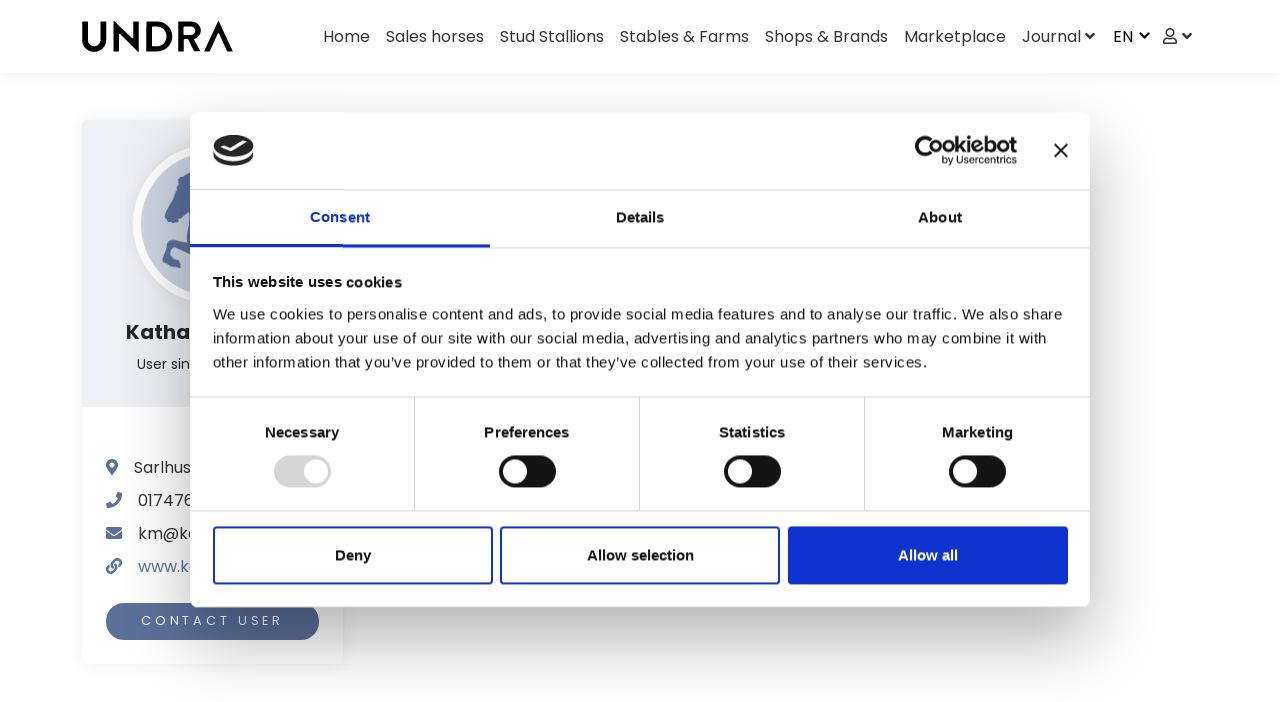

--- FILE ---
content_type: text/html; charset=utf-8
request_url: https://www.undra.net/user/profile/c898a6d5-4aae-4df7-9782-8596b88e9c5a
body_size: 8963
content:


<!DOCTYPE html>
<html lang=en-GB>

<head>
    <script id="Cookiebot" src="https://consent.cookiebot.com/uc.js" data-cbid="9688ece0-0345-4503-ab02-c0e297d4da98" type="text/javascript" async></script>

    <meta charset="utf-8" />
    <title>UNDRA - Discover the world of Icelandic horses</title>
    <meta name="viewport" content="width=device-width, initial-scale=1.0, maximum-scale=1.0, user-scalable=no" />
    <meta name="robots" content="all,follow">
    <!--Blazor:{"sequence":1,"type":"server","prerenderId":"2caeb3152acf47f68004c70500f8ebd9","descriptor":"CfDJ8DtbprEG6WBLo6XxG2QqX3UXRQaN/fa3x3IGmab6XXCJ65tzVZUN2DROrvWQdKsgCGhq9k0rHvjSf3msGBDjO7tYyD5i6WWkYX9X4SQ97gftok9MSMIW4WZlEBT/epnrfd/TLM/c71C0nm5UpKjW/wiCe/DYkOj3bjFr7f4H2b9T13hXClVWQsQ\u002BY1nVBy0A2IZDl7uOra61HcajQfzv0hh\u002BssZZLdQgn9c8Hl64INZN7o6TFN7IjAFZwSGaWe\u002BZ7JNhfSCwv8vZ12v0\u002BflrkU4mMXaLYNcIGtrAu06GQ80DI2HJ1XLRj6Uqvlw\u002BYUkZ9KPKicXhjgl/4Ue8qzxszNkZHshhO1kscnSyEDB2B9rrJtzUvhbEE8ZyBn0bfC6fTk5PNIjldQbwQAoxdZRnQifa3lgy5YBpywl0I5U8od4C"}--><meta property="og:type" content="website">
    <meta property="og:title" content="UNDRA - Discover the world of Icelandic horses" />
    <meta property="og:description" content="Sales horses, stallions, stables &amp; farms, shops &amp; services, second hands &amp; more! Discover the world of Icelandic horses." />
    <meta property="og:image" content="https://www.undra.net/img/photo/open-graph-image-two-horses.jpg" />
    <meta property="og:image:width" content="1200">
    <meta property="og:image:height" content="630"><!--Blazor:{"prerenderId":"2caeb3152acf47f68004c70500f8ebd9"}-->
    <base href="/" />

    <link href="css/site.css" rel="stylesheet" />
    <link href="css/style.default.css" rel="stylesheet" />
    <link href="css/styles.css" rel="stylesheet" />
    <link href="Undra.App.styles.css" rel="stylesheet">

    <script>
        window.addCookieEventListener = (dotNetHelper) => {
            this.addEventListener('CookiebotOnAccept', function (e) {
                return dotNetHelper.invokeMethodAsync('CookiesSet');
            }, false);
            this.addEventListener('CookiebotOnDecline', function (e) {
                return dotNetHelper.invokeMethodAsync('CookiesSet');
            }, false);
        };
    </script>

    <!-- Google AdSense -->
    <script async src="https://pagead2.googlesyndication.com/pagead/js/adsbygoogle.js?client=ca-pub-9344318492772905"
            crossorigin="anonymous"></script>
    <!-- Google fonts - Playfair Display-->
    <link rel="stylesheet" href="https://fonts.googleapis.com/css?family=Playfair+Display:400,400i,700">
    <!-- Google fonts - Poppins-->
    <link rel="stylesheet" href="https://fonts.googleapis.com/css?family=Poppins:300,400,400i,700">
    <link rel="stylesheet" href="https://use.fontawesome.com/releases/v5.8.1/css/all.css" integrity="sha384-50oBUHEmvpQ+1lW4y57PTFmhCaXp0ML5d60M1M7uH2+nqUivzIebhndOJK28anvf" crossorigin="anonymous">
    <link rel="stylesheet" href="https://cdnjs.cloudflare.com/ajax/libs/Swiper/4.4.1/css/swiper.min.css">
    <link rel="shortcut icon" href="img/favicon.png">

    <!-- Azure Insights -->
    <script type="text/javascript">
        !function(T,l,y){var S=T.location,k="script",D="instrumentationKey",C="ingestionendpoint",I="disableExceptionTracking",E="ai.device.",b="toLowerCase",w="crossOrigin",N="POST",e="appInsightsSDK",t=y.name||"appInsights";(y.name||T[e])&&(T[e]=t);var n=T[t]||function(d){var g=!1,f=!1,m={initialize:!0,queue:[],sv:"5",version:2,config:d};function v(e,t){var n={},a="Browser";return n[E+"id"]=a[b](),n[E+"type"]=a,n["ai.operation.name"]=S&&S.pathname||"_unknown_",n["ai.internal.sdkVersion"]="javascript:snippet_"+(m.sv||m.version),{time:function(){var e=new Date;function t(e){var t=""+e;return 1===t.length&&(t="0"+t),t}return e.getUTCFullYear()+"-"+t(1+e.getUTCMonth())+"-"+t(e.getUTCDate())+"T"+t(e.getUTCHours())+":"+t(e.getUTCMinutes())+":"+t(e.getUTCSeconds())+"."+((e.getUTCMilliseconds()/1e3).toFixed(3)+"").slice(2,5)+"Z"}(),iKey:e,name:"Microsoft.ApplicationInsights."+e.replace(/-/g,"")+"."+t,sampleRate:100,tags:n,data:{baseData:{ver:2}}}}var h=d.url||y.src;if(h){function a(e){var t,n,a,i,r,o,s,c,u,p,l;g=!0,m.queue=[],f||(f=!0,t=h,s=function(){var e={},t=d.connectionString;if(t)for(var n=t.split(";"),a=0;a<n.length;a++){var i=n[a].split("=");2===i.length&&(e[i[0][b]()]=i[1])}if(!e[C]){var r=e.endpointsuffix,o=r?e.location:null;e[C]="https://"+(o?o+".":"")+"dc."+(r||"services.visualstudio.com")}return e}(),c=s[D]||d[D]||"",u=s[C],p=u?u+"/v2/track":d.endpointUrl,(l=[]).push((n="SDK LOAD Failure: Failed to load Application Insights SDK script (See stack for details)",a=t,i=p,(o=(r=v(c,"Exception")).data).baseType="ExceptionData",o.baseData.exceptions=[{typeName:"SDKLoadFailed",message:n.replace(/\./g,"-"),hasFullStack:!1,stack:n+"\nSnippet failed to load ["+a+"] -- Telemetry is disabled\nHelp Link: https://go.microsoft.com/fwlink/?linkid=2128109\nHost: "+(S&&S.pathname||"_unknown_")+"\nEndpoint: "+i,parsedStack:[]}],r)),l.push(function(e,t,n,a){var i=v(c,"Message"),r=i.data;r.baseType="MessageData";var o=r.baseData;return o.message='AI (Internal): 99 message:"'+("SDK LOAD Failure: Failed to load Application Insights SDK script (See stack for details) ("+n+")").replace(/\"/g,"")+'"',o.properties={endpoint:a},i}(0,0,t,p)),function(e,t){if(JSON){var n=T.fetch;if(n&&!y.useXhr)n(t,{method:N,body:JSON.stringify(e),mode:"cors"});else if(XMLHttpRequest){var a=new XMLHttpRequest;a.open(N,t),a.setRequestHeader("Content-type","application/json"),a.send(JSON.stringify(e))}}}(l,p))}function i(e,t){f||setTimeout(function(){!t&&m.core||a()},500)}var e=function(){var n=l.createElement(k);n.src=h;var e=y[w];return!e&&""!==e||"undefined"==n[w]||(n[w]=e),n.onload=i,n.onerror=a,n.onreadystatechange=function(e,t){"loaded"!==n.readyState&&"complete"!==n.readyState||i(0,t)},n}();y.ld<0?l.getElementsByTagName("head")[0].appendChild(e):setTimeout(function(){l.getElementsByTagName(k)[0].parentNode.appendChild(e)},y.ld||0)}try{m.cookie=l.cookie}catch(p){}function t(e){for(;e.length;)!function(t){m[t]=function(){var e=arguments;g||m.queue.push(function(){m[t].apply(m,e)})}}(e.pop())}var n="track",r="TrackPage",o="TrackEvent";t([n+"Event",n+"PageView",n+"Exception",n+"Trace",n+"DependencyData",n+"Metric",n+"PageViewPerformance","start"+r,"stop"+r,"start"+o,"stop"+o,"addTelemetryInitializer","setAuthenticatedUserContext","clearAuthenticatedUserContext","flush"]),m.SeverityLevel={Verbose:0,Information:1,Warning:2,Error:3,Critical:4};var s=(d.extensionConfig||{}).ApplicationInsightsAnalytics||{};if(!0!==d[I]&&!0!==s[I]){var c="onerror";t(["_"+c]);var u=T[c];T[c]=function(e,t,n,a,i){var r=u&&u(e,t,n,a,i);return!0!==r&&m["_"+c]({message:e,url:t,lineNumber:n,columnNumber:a,error:i}),r},d.autoExceptionInstrumented=!0}return m}(y.cfg);function a(){y.onInit&&y.onInit(n)}(T[t]=n).queue&&0===n.queue.length?(n.queue.push(a),n.trackPageView({})):a()}(window,document,{
        src: "https://js.monitor.azure.com/scripts/b/ai.2.min.js", // The SDK URL Source
        // name: "appInsights", // Global SDK Instance name defaults to "appInsights" when not supplied
        // ld: 0, // Defines the load delay (in ms) before attempting to load the sdk. -1 = block page load and add to head. (default) = 0ms load after timeout,
        // useXhr: 1, // Use XHR instead of fetch to report failures (if available),
        crossOrigin: "anonymous", // When supplied this will add the provided value as the cross origin attribute on the script tag
        // onInit: null, // Once the application insights instance has loaded and initialized this callback function will be called with 1 argument -- the sdk instance (DO NOT ADD anything to the sdk.queue -- As they won't get called)
        cfg: { // Application Insights Configuration
            instrumentationKey: '5b1991d1-98e8-410d-956d-e9e686d4b871'
        }});
    </script>
</head>

<body class="overflow-clip">
    
<!--Blazor:{"sequence":0,"type":"server","prerenderId":"a9988235356a4a6b957874dd0c4e765e","descriptor":"CfDJ8DtbprEG6WBLo6XxG2QqX3VUNHBX0mI5VvsbAAVQCQq5GF2RUpXckoGiTD3cG\u002BGEAZpuRme/zeUsmIQHoq2gpMDt7yl/Vz0kYf9qc19LpvdhRGlrMRHYAoWjl8ZP67sZfdawaFvoxiXmJaLTs9LqaVz4\u002BMda8f2Nhd4ffHKV9kTrAf/hGs2CHJwFVv5gJtrYiqUg84o7l6/55U7vLy2TCGJdvD7m5gJEbY4Zvlwl6YkITMT1R3tC/gW\u002BdpdKYBOtL0mnxhrryUp3MwxB8GL5WgsvIpwhzXYFoRAC5lI1\u002B3WBrNMzsZX7iVbtfYGAdVOs7Xi3SEppV6mj8xsZAGzYhOhlS3K5irpY8wbyi6fnOH25"}-->

<header class="header"><nav class="navbar navbar-expand-lg fixed-top shadow navbar-light bg-white"><div class="container"><div class="d-flex align-items-center"><a class="navbar-brand py-1" href="#"><img src="img/logo.svg" alt="Directory logo"></a></div>

        <div class="d-lg-none leftauto"><select class="language-control" value="en-US"><option class="px-1" value="de">DE</option><option class="px-1" value="en">EN</option></select></div>

        <button class="navbar-toggler navbar-toggler-right" type="button" data-bs-toggle="collapse" data-bs-target="#navbarCollapse" aria-controls="navbarCollapse" aria-expanded="false" aria-label="Toggle navigation"><i class="fa fa-bars"></i></button>
        
        <div class="collapse navbar-collapse" id="navbarCollapse"><ul class="navbar-nav ms-auto"><li class="nav-item"><a href="#" class="nav-link"><span class="navbar-span" data-bs-toggle="collapse" data-bs-target="#navbarCollapse">Home</span></a></li>
                <li class="nav-item"><a href="Verkaufspferde" class="nav-link"><span class="navbar-span" data-bs-toggle="collapse" data-bs-target="#navbarCollapse">Sales horses</span></a></li>
                <li class="nav-item"><a href="Deckhengste" class="nav-link"><span class="navbar-span" data-bs-toggle="collapse" data-bs-target="#navbarCollapse">Stud Stallions</span></a></li>
                <li class="nav-item"><a href="Staelle" class="nav-link"><span class="navbar-span" data-bs-toggle="collapse" data-bs-target="#navbarCollapse">Stables &amp; Farms</span></a></li>
                <li class="nav-item"><a href="ShopsUndBrands" class="nav-link"><span class="navbar-span" data-bs-toggle="collapse" data-bs-target="#navbarCollapse">Shops &amp; Brands</span></a></li>
                <li class="nav-item"><a href="Kleinanzeigen" class="nav-link"><span class="navbar-span" data-bs-toggle="collapse" data-bs-target="#navbarCollapse">Marketplace</span></a></li>

                <li class="nav-item dropdown"><a class="nav-link dropdown-toggle" id="homeDropdownMenuLink" href="index.html" data-bs-toggle="dropdown" aria-haspopup="true" aria-expanded="false">Journal</a>
                    <div class="dropdown-menu dropdown-menu-journal-and-profile dropdown-menu-end" aria-labelledby="homeDropdownMenuLink"><a class="dropdown-item" href="Journal/events"><span class="navbar-span" data-bs-toggle="collapse" data-bs-target="#navbarCollapse">Events</span></a><a class="dropdown-item" href="Journal/iceland-travel"><span class="navbar-span" data-bs-toggle="collapse" data-bs-target="#navbarCollapse">Travel Iceland</span></a><a class="dropdown-item" href="Journal/useful-information"><span class="navbar-span" data-bs-toggle="collapse" data-bs-target="#navbarCollapse">Useful information</span></a></div></li>

                <li class="nav-item d-none d-lg-block"><select class="language-control" value="en-US"><option class="px-1" value="de">DE</option><option class="px-1" value="en">EN</option></select></li>

                <li class="nav-item dropdown"><a class="nav-link dropdown-toggle" id="homeDropdownMenuLink" href="index.html" data-bs-toggle="dropdown" aria-haspopup="true" aria-expanded="false"><i class="far fa-user"></i> <span class="und_user-label">User</span></a>
                            <div class="dropdown-menu dropdown-menu-end" aria-labelledby="homeDropdownMenuLink"><a class="dropdown-item" href="Identity/Account/Login">Log in</a>
                                <a class="dropdown-item" href="Identity/Account/register">Register</a></div></li></ul></div></div></nav></header>

<div class="margin-to-navbar"><section class="py-5"><div class="container"><div class="row"><div class="col-lg-3 me-lg-auto"><div class="card border-0 shadow mb-6 mb-lg-0"><div class="card-header bg-gray-100 py-4 border-0 text-center"><a class="d-inline-block" href="user/profile/c898a6d5-4aae-4df7-9782-8596b88e9c5a"><img class="d-block avatar avatar-xxl p-2 mb-2" src="img/avatar/user-avatar.jpg" alt /></a>
            <h5>Katharina M&#xFC;ller</h5>
            <p class="text-sm mb-2">User since: 28.03.2022</p></div>
        <div class="card-body p-4"><ul class="list-unstyled mt-4"><li class="mb-2 text-primary"><i class="fa fa-map-marker-alt me-3"></i><span class="text-black">Sarlhusen, Deutschland</span></li><li class="mb-2 text-primary"><i class="fa fa-phone me-3"></i><span class="text-black">01747655147</span></li><li class="mb-2 text-primary"><i class="fa fa-envelope me-3"></i><span class="text-black">km@kathamueller.de</span></li><li class="mb-2 text-primary"><i class="fas fa-link me-3"></i><span class="text-black"><a href="www.kathamueller.de">www.kathamueller.de</a></span></li></ul><div class="d-grid text-center mt-4"><a class="btn btn-primary" href="user-messages-details/c898a6d5-4aae-4df7-9782-8596b88e9c5a?additionalInfo=">Contact user</a></div></div></div></div>
                <div class="col-lg-9 ps-lg-5"><h1 class="hero-heading mb-2">Katharina M&#xFC;ller</h1></div></div></div></section><section class="py-6 bg-gray-050"><div class="container"><div class="row mb-4"><h2>Ads from Katharina M&#xFC;ller</h2></div><div class="row mb-3"><div class="col-6 col-md-8"><h3>Sales horses</h3></div></div>

<div id="swiper-5e2bbbb4-303f-4fe7-855f-ff5b9a8df787" class="swiper-container swiper-container-mx-negative swiper-init pt-3"><div class="swiper-wrapper pb-5" style=""></div>

    <div class="swiper-pagination"></div></div>

        <div class="row mb-3"><div class="col-6 col-md-8"><h3>Stud Stallions</h3></div></div>

<div id="swiper-d63f891f-3378-4a8e-978f-e0064912c469" class="swiper-container swiper-container-mx-negative swiper-init pt-3"><div class="swiper-wrapper pb-5" style=""></div>

    <div class="swiper-pagination"></div></div>

        <div class="row mb-3"><div class="col-6 col-md-8"><h3>Stables &amp; Farms</h3></div></div>

<div id="swiper-ee6728d5-e4e3-46dc-8ce6-dcd9b1dd9d3a" class="swiper-container swiper-container-mx-negative swiper-init pt-3"><div class="swiper-wrapper pb-5" style=""></div>

    <div class="swiper-pagination"></div></div>

        <div class="row mb-3"><div class="col-6 col-md-8"><h3>Shops &amp; Brands</h3></div></div>

<div id="swiper-cb3945e3-2e8c-412a-826f-4442399034fc" class="swiper-container swiper-container-mx-negative swiper-init pt-3"><div class="swiper-wrapper pb-5" style=""></div>

    <div class="swiper-pagination"></div></div>

        <div class="row mb-3"><div class="col-6 col-md-8"><h3>Marketplace</h3></div></div>

<div id="swiper-2d60ff30-206f-4687-b5ba-cad1aaf34426" class="swiper-container swiper-container-mx-negative swiper-init pt-3"><div class="swiper-wrapper pb-5" style=""></div>

    <div class="swiper-pagination"></div></div></div></section></div>

<footer class="position-relative z-index-10 d-print-none"><div class="py-6 bg-white text-muted"><div class="container"><div class="row"><div class="col-lg-4 mb-5 mb-lg-0"><div class="fw-bold text-uppercase text-dark mb-3">Undra.net</div>
                    <p class="text-black">The world around Iceland &amp; Icelandic horses. Digital &amp; international.</p></div>
                <div class="col-lg-2 col-md-6 mb-5 mb-lg-0"><h6 class="text-uppercase text-dark mb-3">Pages</h6>
                    <ul class="list-unstyled"><li><a href="misc/impressum" class="text-dark">Imprint</a></li>
                        <li><a href="misc/agb" class="text-dark">Terms &amp; conditions</a></li>
                        <li><a href="misc/datenschutz" class="text-dark">Data protection</a></li></ul></div>
                <div class="col-lg-2 col-md-6 mb-5 mb-lg-0"><h6 class="text-uppercase text-dark mb-3">Journal</h6>
                    <ul class="list-unstyled"><li><a href="Journal/reports" class="text-dark">Reports</a></li>
                        <li><a href="Journal/iceland-travel" class="text-dark">Travel Iceland</a></li>
                        <li><a href="Journal/useful-information" class="text-dark">Useful information</a></li></ul></div>
                <div class="col-lg-2 col-md-6 mb-5 mb-lg-0"><h6 class="text-uppercase text-dark mb-3">UNDRA</h6>
                    <ul class="list-unstyled"><li><a href="misc/uber-undra" class="text-black">About UNDRA</a></li>
                        <li><a href="/inserieren" class="text-black">Advertise</a></li>
                        <li><a class="text-black" href="/premium">Premium</a></li></ul></div>
                <div class="col-lg-4"><h6 class="text-uppercase text-dark mb-3">Follow us on</h6>
                    <ul class="list-inline"><li class="list-inline-item"><a class="text-black text-primary-hover" href="https://www.facebook.com/UNDRA-112314737969313/" target="_blank" title="facebook"><i class="fab fa-facebook"></i></a></li>
                        <li class="list-inline-item"><a class="text-black text-primary-hover" href="https://www.instagram.com/undra_net/" target="_blank" title="instagram"><i class="fab fa-instagram"></i></a></li></ul></div></div></div></div>
    
    <div class="py-3 fw-light bg-primary text-gray-300"><div class="container"><div class="row align-items-center"><div class="col-md-12 d-flex justify-content-between"><p class="text-sm mb-md-0">&#xA9; 2021, UNDRA. All rights reserved. - Powered by <a class="text-gray-300" href="https://www.jamoin.de">JAMOIN GmbH</a></p><a href="https://www.jamoin.de"><img class="footer-logo" src="img\JAMOIN-logo-white.svg"></a></div></div></div></div></footer><!--Blazor:{"prerenderId":"a9988235356a4a6b957874dd0c4e765e"}-->

    

    <div id="blazor-error-ui">
        
            The internet connection was disconnected. Please click here to get back to
        
        
        <a href="" class="reload">UNDRA</a>
        <a class="dismiss">🗙</a>
    </div>

    <div id="components-reconnect-modal">
        <div class="show">
            <div class="d-flex justify-content-center fixed-top h-100 w-100 bg-light bg-gradient align-items-center"
                 style="--bs-bg-opacity: .5;">
                <div class="text-center">

                    <div class="spinner-border" style="width: 3rem; height: 3rem;" role="status">
                        <span class="visually-hidden">Loading...</span>
                    </div>
                </div>
            </div>
        </div>
        <div class="failed"></div>
        <div class="rejected"></div>
    </div>

    <div class="modal-abo px-0 fade show modal-halfscreen" id="successModal" style="display: none; background-color: rgba(50,50,50,.8);" aria-modal="true" role="dialog">
        <div class="modal-dialog modal-dialog-half-width mx-auto">
            <div class="modal-content modal-content-full-width">
                <div class="modal-body">
                    <div style="top: 10px; right: 20px;">
                        <button onclick="window.location.reload()"
                                type="button"
                                class="btn btn-sm btn-outline-primary"
                                style="width: 30px; height: 30px;">
                            <i class="fas fa-times fa-lg" style="margin-top: 4px;"></i>
                        </button>
                    </div>
                    <h2>Payment successful</h2>
                    <p>The confirmation of the payment and the release of the booked functionalities can take up to 5 minutes.</p>
                </div>
            </div>
        </div>
    </div>

    <script src="lib/bootstrap/dist/js/bootstrap.bundle.min.js"></script>
    <script src="lib/jquery/dist/jquery.js"></script>
    <script src="lib/bootstrap-select/js/bootstrap-select.min.js"></script>
    <script src="lib/smooth-scroll/dist/smooth-scroll.min.js"></script>
    <script src="lib/object-fit-images/dist/ofi.min.js"></script>
    <script src="https://cdnjs.cloudflare.com/ajax/libs/Swiper/4.4.1/js/swiper.min.js"></script>
    <script src="js/theme.js"></script>
    <script src="js/scripts.js"></script>
    <script src="_framework/blazor.server.js" autostart="false"></script>
    <script>
        Blazor.start({
            reconnectionOptions: {
                maxRetries: 3,
                retryIntervalMilliseconds: 2000,
                reloadOnCircuitRejected: true // opt-in
            }
        });
    </script>
    <script src="_content/Blazor-Analytics/blazor-analytics.js"></script>
    <script src="js/paypal.js"></script>
    <script src="https://www.paypal.com/sdk/js?client-id=Ad4wTw01BLx4RLN-XWmAR7Eh7yU96LMLDGXPSYvzV49o0JGdCHPoeWIAeN6tUahx_3OwON2B0D3GMmFY&amp;vault=true&amp;currency=EUR" data-sdk-integration-source="button-factory"></script>
</body>

</html>

--- FILE ---
content_type: text/html; charset=utf-8
request_url: https://www.google.com/recaptcha/api2/aframe
body_size: 270
content:
<!DOCTYPE HTML><html><head><meta http-equiv="content-type" content="text/html; charset=UTF-8"></head><body><script nonce="Wp4wOpXRzOvk9WOyYVbLAQ">/** Anti-fraud and anti-abuse applications only. See google.com/recaptcha */ try{var clients={'sodar':'https://pagead2.googlesyndication.com/pagead/sodar?'};window.addEventListener("message",function(a){try{if(a.source===window.parent){var b=JSON.parse(a.data);var c=clients[b['id']];if(c){var d=document.createElement('img');d.src=c+b['params']+'&rc='+(localStorage.getItem("rc::a")?sessionStorage.getItem("rc::b"):"");window.document.body.appendChild(d);sessionStorage.setItem("rc::e",parseInt(sessionStorage.getItem("rc::e")||0)+1);localStorage.setItem("rc::h",'1768824964772');}}}catch(b){}});window.parent.postMessage("_grecaptcha_ready", "*");}catch(b){}</script></body></html>

--- FILE ---
content_type: text/css
request_url: https://www.undra.net/css/styles.css
body_size: 879
content:
#blazor-error-ui {
    background: lightyellow;
    bottom: 0;
    box-shadow: 0 -1px 2px rgba(0, 0, 0, 0.2);
    display: none;
    left: 0;
    padding: 0.6rem 1.25rem 0.7rem 1.25rem;
    position: fixed;
    width: 100%;
    z-index: 1000;
}

#blazor-error-ui .dismiss {
    cursor: pointer;
    position: absolute;
    right: 0.75rem;
    top: 0.5rem;
}

.dropzone {
    border: 3px dashed steelblue;
    padding: 3rem;
    display: flex;
    align-items: center;
    justify-content: center;
    background-color: #eee;
    box-shadow: inset 0 0 8px rgba(0,0,0,0.2);
    color: #444;
    font-size: 1.5rem;
    cursor: pointer;
    position: relative;
}

.dropzone:hover {
    background-color: #f3f3f3;
    color: #333;
}

.dropzone input[type=file] {
    position: absolute;
    width: 100%;
    height: 100%;
    opacity: 0;
    cursor: pointer;
}

.dropzone-drag {
    background-color: palegreen;
}

.text-lines {
    white-space: pre-line;
}

.footer-intro {
    line-height: 21px;
    font-size: 16px;   
}

.module .collapse, .module .collapsing {
    /* In Safari funktioniert em/rem nicht zuverlässig, wodurch der SEO-Text manchmal angeschnitten wird.
    Deswegen hier in festen Pixeln angegeben */
    height: 0px;
    line-height: 21px;
    font-size: 16px;
}

.module .collapse {
    display: block;
    overflow: hidden;
}

.module .collapse.show {
    height: auto;
}

.ltrText {
    unicode-bidi: bidi-override;
    direction: rtl;
}

.module .collapse.show:before {
    display: none;
}

@media print {
    .header{
        display: none;
    }

    .p-print-0 {
        padding-top: 0 !important;
        padding-bottom: 0 !important;
    }

    .margin-to-navbar{
        margin-top: 0;
    }

    .col-sm-6, .col-md-6, .col-6 {
        width: 50%;
        float: left;
    }

    .col-sm-7 {
        flex: 0 0 auto;
        width: 58.33333%;
    }

    .ms-auto {
        margin-left: auto !important;
    }

    .bg-gray-100 {
        background: rgba(92, 112, 156, 0.1) !important;
    }

    .text-primary {
        color: #5C709C !important;
    }
}

@media (prefers-reduced-motion: no-preference) {
    :root {
      scroll-behavior: auto; } }


.startseite-video {
    max-width: 850px;
}

.bg-image-blog {
    position: absolute;
    top: 0;
    left: 0;
    width: 100%;
    height: 100%;
    z-index: 0;
}

.bg-image-blog {
    font-family: 'object-fit: cover;';
    object-fit: cover;
    object-position: 50% 50%;
}

--- FILE ---
content_type: text/css
request_url: https://www.undra.net/Undra.App.styles.css
body_size: 595
content:
/* _content/Undra.App/Shared/Components/ListComponent.razor.rz.scp.css */
.sticky-werbebanner[b-jt5uetknu4] {
    position: sticky !important;
    top: 130px !important;
    z-index: 1020;
}
/* _content/Undra.App/Shared/Pagination.razor.rz.scp.css */
:not(li.disabled, li.active)[b-de45o5oikg] {
    cursor: pointer;
}
/* _content/Undra.App/Shared/Werbebanners/BillboardWerbebanner.razor.rz.scp.css */
.wide-werbebanner[b-yxpnqbfz5g] {
    width: 728px;
    height: 90px;
}

@media(min-width: 768px) and (max-width: 992px) {
    .wide-werbebanner[b-yxpnqbfz5g] {
        width: 672px;
        height: 83px;
    }
}

@media(min-width: 576px) and (max-width: 768px) {
    .wide-werbebanner[b-yxpnqbfz5g] {
        width: 485.79px;
        height: 63px;
    }
}

@media(min-width: 413px) and (max-width: 576px) {
    .wide-werbebanner[b-yxpnqbfz5g] {
        width: 342px;
        height: 42px;
    }
}

@media(max-width: 413px) {
    .wide-werbebanner[b-yxpnqbfz5g] {
        width: 325px;
        height: 41px;
    }
}
/* _content/Undra.App/Shared/Werbebanners/LeaderboardWerbebanner.razor.rz.scp.css */
/*.wide-werbebanner {
    width: 100%;
    height: auto;
}*/

.wide-werbebanner[b-olqc423qjy] {
    width: 728px;
    height: 90px;
}

@media(min-width: 768px) and (max-width: 992px) {
    .wide-werbebanner[b-olqc423qjy] {
        width: 672px;
        height: 83px;
    }
}

@media(min-width: 576px) and (max-width: 768px) {
    .wide-werbebanner[b-olqc423qjy] {
        width: 485.79px;
        height: 63px;
    }
}

@media(min-width: 413px) and (max-width: 576px) {
    .wide-werbebanner[b-olqc423qjy] {
        width: 342px;
        height: 42px;
    }
}

@media(max-width: 413px) {
    .wide-werbebanner[b-olqc423qjy] {
        width: 325px;
        height: 41px;
    }
}
/* _content/Undra.App/Shared/Werbebanners/SmallBannerObenLinks.razor.rz.scp.css */
.banner-klein[b-5rutdgtbhh] {
    height: 150px;
    width: 180px;
}

@media(max-width: 480px) {
    .banner-klein[b-5rutdgtbhh] {
        height: 120px;
        width: 144px;
    }
}
/* _content/Undra.App/Shared/Werbebanners/SmallBannerObenRechts.razor.rz.scp.css */
.banner-klein[b-s0liur48if] {
    height: 150px;
    width: 180px;
}

@media(max-width: 480px) {
    .banner-klein[b-s0liur48if] {
        height: 120px;
        width: 144px;
    }
}
/* _content/Undra.App/Shared/Werbebanners/SmallBannerUntenLinks.razor.rz.scp.css */
.banner-klein[b-0wuj9csxg6] {
    height: 150px;
    width: 180px;
}

@media(max-width: 480px) {
    .banner-klein[b-0wuj9csxg6] {
        height: 120px;
        width: 144px;
    }
}
/* _content/Undra.App/Shared/Werbebanners/SmallBannerUntenRechts.razor.rz.scp.css */
.banner-klein[b-k7zpc5xct0] {
    height: 150px;
    width: 180px;
}

@media(max-width: 480px) {
    .banner-klein[b-k7zpc5xct0] {
        height: 120px;
        width: 144px;
    }
}
/* _content/Undra.App/Shared/Werbebanners/SmallWerbebanner.razor.rz.scp.css */
.small-werbebanner[b-8351e2pj4d] {
    height: 150px;
    width: 180px;
}

.small-werbebanner > img[b-8351e2pj4d] {
    height: 150px;
    width: 180px;
}
/* _content/Undra.App/Shared/Werbebanners/WideWerbebanner.razor.rz.scp.css */
.wide-werbebanner[b-mkgp3kwf12] {
    width: 728px;
    height: 90px;
}

@media(min-width: 768px) and (max-width: 992px){
    .wide-werbebanner[b-mkgp3kwf12] {
        width: 672px;
        height: 83px;
    }
}
@media(min-width: 576px) and (max-width: 768px){
    .wide-werbebanner[b-mkgp3kwf12] {
        width: 485.79px;
        height: 63px;
    }
}
@media(min-width: 413px) and (max-width: 576px){
    .wide-werbebanner[b-mkgp3kwf12] {
        width: 342px;
        height: 42px;
    }
}
@media(max-width: 413px) {
    .wide-werbebanner[b-mkgp3kwf12] {
        width: 325px;
        height: 41px;
    }
}


--- FILE ---
content_type: application/javascript
request_url: https://www.undra.net/js/theme.js
body_size: 2387
content:
/**
 * Directory – Directory & Listing Bootstrap Theme v. 2.0.1
 * Homepage: https://themes.getbootstrap.com/product/directory-directory-listing-bootstrap-4-theme/
 * Copyright 2021, Bootstrapious - https://bootstrapious.com
 */

"use strict";

$(function () {
    // ------------------------------------------------------- //
    //   Lightbox in galleries
    // ------------------------------------------------------ //

    $(".slider-gallery").each(function () {
        // the containers for all your galleries
        $(this).magnificPopup({
            delegate: "a", // the selector for gallery item
            type: "image",
            gallery: {
                enabled: true,
                tCounter: "", // markup of counter
            },
        });
    });

    $(".gallery").each(function () {
        // the containers for all your galleries
        $(this).magnificPopup({
            delegate: "a", // the selector for gallery item
            type: "image",
            gallery: {
                enabled: true,
            },
        });
    });

    // =====================================================
    //     Reset input
    // =====================================================

    $(".input-expand .form-control").on("focus", function () {
        $(this).parents(".input-expand").addClass("focus");
    });
    $(".input-expand .form-control").on("blur", function () {
        setTimeout(function () {
            $(".input-expand .form-control").parents(".input-expand").removeClass("focus");
        }, 333);
    });

    // =====================================================
    //      Detail slider
    // =====================================================

    var detailSlider = new Swiper(".detail-slider", {
        slidesPerView: 3,
        spaceBetween: 0,
        centeredSlides: true,
        loop: true,
        breakpoints: {
            991: {
                slidesPerView: 4,
            },
            565: {
                slidesPerView: 3,
            },
        },

        // If we need pagination
        pagination: {
            el: ".swiper-pagination",
            clickable: true,
            dynamicBullets: true,
        },

        // Navigation arrows
        navigation: {
            nextEl: ".swiper-button-next",
            prevEl: ".swiper-button-prev",
        },
    });

    var bookingDetailSlider = new Swiper(".booking-detail-slider", {
        slidesPerView: 2,
        spaceBetween: 0,
        centeredSlides: true,
        loop: true,
        // If we need pagination
        pagination: {
            el: ".swiper-pagination",
            clickable: true,
            dynamicBullets: true,
        },

        // Navigation arrows
        navigation: {
            nextEl: ".swiper-button-next",
            prevEl: ".swiper-button-prev",
        },
    });

    // =====================================================
    //      Init swipers automatically
    // =====================================================

    $(".swiper-init").each(function () {
        var data_swiper = $(this).attr("data-swiper");
        if (data_swiper) {
            var slider = $(this),
                configuration = JSON.parse($(this).attr("data-swiper"));

            new Swiper(slider, configuration);
        }
    });

    var homeSlider = new Swiper(".home-slider", {
        slidesPerView: 1,
        spaceBetween: 0,
        centeredSlides: true,
        loop: true,
        speed: 1500,
        parallax: true,
        /*
        autoplay: {
            delay: 5000,
        },
        */
        // If we need pagination
        pagination: {
            el: ".swiper-pagination",
            clickable: true,
            dynamicBullets: true,
        },
        // Navigation arrows
        navigation: {
            nextEl: "#homeNext",
            prevEl: "#homePrev",
        },
    });

    // =====================================================
    //      Items slider
    // =====================================================

    var itemsSlider = new Swiper(".items-slider", {
        slidesPerView: 4,
        spaceBetween: 20,
        loop: true,
        roundLengths: true,
        breakpoints: {
            1200: {
                slidesPerView: 3,
            },
            991: {
                slidesPerView: 2,
            },
            565: {
                slidesPerView: 1,
            },
        },

        // If we need pagination
        pagination: {
            el: ".swiper-pagination",
            clickable: true,
            dynamicBullets: true,
        },
    });

    var itemsSliderFull = new Swiper(".items-slider-full", {
        slidesPerView: 6,
        spaceBetween: 20,
        loop: true,
        roundLengths: true,
        breakpoints: {
            1600: {
                slidesPerView: 5,
            },
            1400: {
                slidesPerView: 4,
            },
            1200: {
                slidesPerView: 3,
            },
            991: {
                slidesPerView: 2,
            },
            565: {
                slidesPerView: 1,
            },
        },

        // If we need pagination
        pagination: {
            el: ".swiper-pagination",
            clickable: true,
            dynamicBullets: true,
        },
    });

    var guidesSlider = new Swiper(".guides-slider", {
        slidesPerView: 5,
        spaceBetween: 15,
        loop: true,
        roundLengths: true,
        breakpoints: {
            1200: {
                slidesPerView: 4,
            },
            991: {
                slidesPerView: 3,
            },
            768: {
                slidesPerView: 2,
            },
            400: {
                slidesPerView: 1,
            },
        },
        pagination: {
            el: ".swiper-pagination",
            clickable: true,
            dynamicBullets: true,
        },
    });

    var brandsSlider = new Swiper(".brands-slider", {
        slidesPerView: 6,
        spaceBetween: 15,
        loop: true,
        roundLengths: true,
        breakpoints: {
            1200: {
                slidesPerView: 4,
            },
            991: {
                slidesPerView: 3,
            },
            768: {
                slidesPerView: 2,
            },
        },
        pagination: {
            el: ".swiper-pagination",
            clickable: true,
            dynamicBullets: true,
        },
    });

    var swiper = new Swiper(".hero-slider", {
        effect: "fade",
        speed: 2000,
        allowTouchMove: false,
        autoplay: {
            delay: 10000,
        },
    });

    var instagramSlider = new Swiper(".instagram-slider", {
        slidesPerView: 16,
        breakpoints: {
            1900: {
                slidesPerView: 12,
            },
            1500: {
                slidesPerView: 10,
            },
            1200: {
                slidesPerView: 8,
            },
            991: {
                slidesPerView: 6,
            },
            768: {
                slidesPerView: 5,
            },
            576: {
                slidesPerView: 4,
            },
        },
    });

    var testimonialsSlider = new Swiper(".testimonials-slider", {
        slidesPerView: 2,
        spaceBetween: 20,
        loop: true,
        roundLengths: true,
        breakpoints: {
            1200: {
                slidesPerView: 3,
                spaceBetween: 0,
            },
            991: {
                slidesPerView: 2,
                spaceBetween: 0,
            },
            565: {
                slidesPerView: 1,
            },
        },

        // If we need pagination
        pagination: {
            el: ".swiper-pagination",
            clickable: true,
            dynamicBullets: true,
        },
    });

    // ------------------------------------------------------- //
    //   Increase/Decrease product amount
    // ------------------------------------------------------ //
    $(".btn-items-decrease").on("click", function () {
        var input = $(this).siblings(".input-items");
        if (parseInt(input.val(), 10) >= 1) {
            if (input.hasClass("input-items-greaterthan")) {
                input.val(parseInt(input.val(), 10) - 1 + "+");
            } else {
                input.val(parseInt(input.val(), 10) - 1);
            }
        }
    });

    $(".btn-items-increase").on("click", function () {
        var input = $(this).siblings(".input-items");
        if (input.hasClass("input-items-greaterthan")) {
            input.val(parseInt(input.val(), 10) + 1 + "+");
        } else {
            input.val(parseInt(input.val(), 10) + 1);
        }
    });

    // ------------------------------------------------------- //
    //   Scroll to top button
    // ------------------------------------------------------ //

    $(window).on("scroll", function () {
        if ($(window).scrollTop() >= 1500) {
            $("#scrollTop").fadeIn();
        } else {
            $("#scrollTop").fadeOut();
        }
    });

    $("#scrollTop").on("click", function () {
        $("html, body").animate(
            {
                scrollTop: 0,
            },
            1000
        );
    });

    // ------------------------------------------------------- //
    // Adding fade effect to dropdowns
    // ------------------------------------------------------ //

    $.fn.slideDropdownUp = function () {
        $(this).fadeIn().css("transform", "translateY(0)");
        return this;
    };
    $.fn.slideDropdownDown = function (movementAnimation) {
        if (movementAnimation) {
            $(this).fadeOut().css("transform", "translateY(30px)");
        } else {
            $(this).hide().css("transform", "translateY(30px)");
        }
        return this;
    };

    $(".navbar .dropdown").on("show.bs.dropdown", function (e) {
        $(this).find(".dropdown-menu").first().slideDropdownUp();
    });
    $(".navbar .dropdown").on("hide.bs.dropdown", function (e) {
        var movementAnimation = true;

        // if on mobile or navigation to another page
        if ($(window).width() < 992 || (e.clickEvent && e.clickEvent.target.tagName.toLowerCase() === "a")) {
            movementAnimation = false;
        }

        $(this).find(".dropdown-menu").first().slideDropdownDown(movementAnimation);
    });

    // ------------------------------------------------------- //
    //    Collapse button control (used for more/less filters)
    // ------------------------------------------------------ //

    $(".btn-collapse").each(function () {
        var button = $(this),
            collapseId = button.attr("data-bs-target");

        if ($(collapseId).length) {
            var collapseElement = $(collapseId);

            $(collapseElement).on("hide.bs.collapse", function () {
                button.text(button.attr("data-collapsed-text"));
            });

            $(collapseElement).on("show.bs.collapse", function () {
                button.text(button.attr("data-expanded-text"));
            });
        }
    });

    // ------------------------------------------------------- //
    //   Bootstrap tooltips
    // ------------------------------------------------------- //

    $('[data-bs-toggle="tooltip"]').tooltip();

    // ------------------------------------------------------- //
    //   Smooth Scroll
    // ------------------------------------------------------- //

    var smoothScroll = new SmoothScroll("a[data-smooth-scroll]", {
        offset: 80,
    });

    // ------------------------------------------------------- //
    //   Object Fit Images
    // ------------------------------------------------------- //

    objectFitImages();

    // ------------------------------------------------------- //
    //   Set class active to category select
    // ------------------------------------------------------- //

    $('.und_category-link').on("click", function () {
        $(this).addClass('active');
        $(this).siblings().each(function () {
            $(this).removeClass('active');
        });
    });

});
